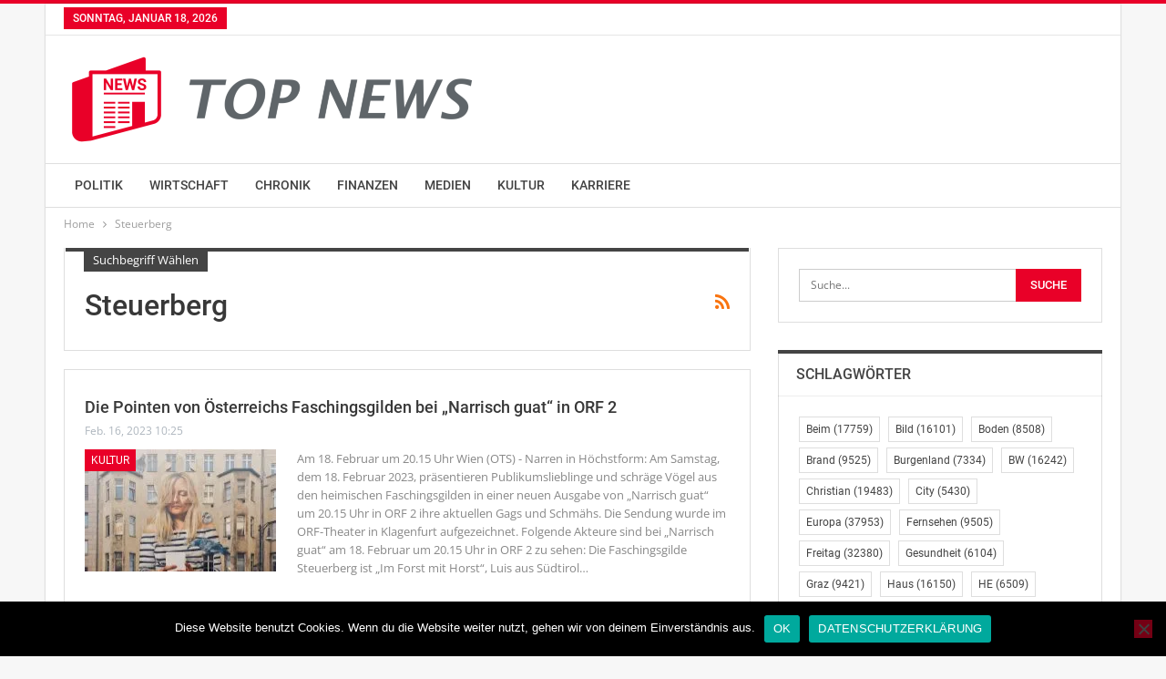

--- FILE ---
content_type: text/html; charset=UTF-8
request_url: https://www.top-news.at/tag/steuerberg/
body_size: 14876
content:
<!DOCTYPE html>
<!--[if IE 8]>
<html class="ie ie8" lang="de"> <![endif]-->
<!--[if IE 9]>
<html class="ie ie9" lang="de"> <![endif]-->
<!--[if gt IE 9]><!-->
<html lang="de"> <!--<![endif]-->
<head>
<meta charset="UTF-8">
<meta http-equiv="X-UA-Compatible" content="IE=edge">
<meta name="viewport" content="width=device-width, initial-scale=1.0">
<link rel="pingback" href="https://www.top-news.at/xmlrpc.php"/>
<meta name='robots' content='index, follow, max-image-preview:large, max-snippet:-1, max-video-preview:-1' />
<style>img:is([sizes="auto" i], [sizes^="auto," i]) { contain-intrinsic-size: 3000px 1500px }</style>
<!-- This site is optimized with the Yoast SEO plugin v26.7 - https://yoast.com/wordpress/plugins/seo/ -->
<title>Steuerberg Archive &#8902; TOP News Österreich - Nachrichten aus Österreich und der ganzen Welt</title>
<link rel="canonical" href="https://www.top-news.at/tag/steuerberg/" />
<meta property="og:locale" content="de_DE" />
<meta property="og:type" content="article" />
<meta property="og:title" content="Steuerberg Archive &#8902; TOP News Österreich - Nachrichten aus Österreich und der ganzen Welt" />
<meta property="og:url" content="https://www.top-news.at/tag/steuerberg/" />
<meta property="og:site_name" content="TOP News Österreich - Nachrichten aus Österreich und der ganzen Welt" />
<meta name="twitter:card" content="summary_large_image" />
<script type="application/ld+json" class="yoast-schema-graph">{"@context":"https://schema.org","@graph":[{"@type":"CollectionPage","@id":"https://www.top-news.at/tag/steuerberg/","url":"https://www.top-news.at/tag/steuerberg/","name":"Steuerberg Archive &#8902; TOP News Österreich - Nachrichten aus Österreich und der ganzen Welt","isPartOf":{"@id":"https://www.top-news.at/#website"},"primaryImageOfPage":{"@id":"https://www.top-news.at/tag/steuerberg/#primaryimage"},"image":{"@id":"https://www.top-news.at/tag/steuerberg/#primaryimage"},"thumbnailUrl":"https://i0.wp.com/www.top-news.at/wp-content/uploads/2019/02/kultur_8.jpg?fit=2550%2C3204&ssl=1","breadcrumb":{"@id":"https://www.top-news.at/tag/steuerberg/#breadcrumb"},"inLanguage":"de"},{"@type":"ImageObject","inLanguage":"de","@id":"https://www.top-news.at/tag/steuerberg/#primaryimage","url":"https://i0.wp.com/www.top-news.at/wp-content/uploads/2019/02/kultur_8.jpg?fit=2550%2C3204&ssl=1","contentUrl":"https://i0.wp.com/www.top-news.at/wp-content/uploads/2019/02/kultur_8.jpg?fit=2550%2C3204&ssl=1","width":2550,"height":3204},{"@type":"BreadcrumbList","@id":"https://www.top-news.at/tag/steuerberg/#breadcrumb","itemListElement":[{"@type":"ListItem","position":1,"name":"Startseite","item":"https://www.top-news.at/"},{"@type":"ListItem","position":2,"name":"Steuerberg"}]},{"@type":"WebSite","@id":"https://www.top-news.at/#website","url":"https://www.top-news.at/","name":"TOP News Österreich - Nachrichten aus Österreich und der ganzen Welt","description":"","publisher":{"@id":"https://www.top-news.at/#organization"},"potentialAction":[{"@type":"SearchAction","target":{"@type":"EntryPoint","urlTemplate":"https://www.top-news.at/?s={search_term_string}"},"query-input":{"@type":"PropertyValueSpecification","valueRequired":true,"valueName":"search_term_string"}}],"inLanguage":"de"},{"@type":"Organization","@id":"https://www.top-news.at/#organization","name":"TOP News Österreich Nachrichten","url":"https://www.top-news.at/","logo":{"@type":"ImageObject","inLanguage":"de","@id":"https://www.top-news.at/#/schema/logo/image/","url":"https://i0.wp.com/www.top-news.at/wp-content/uploads/2019/02/logo_1200x1200_trans.png?fit=1200%2C1200&ssl=1","contentUrl":"https://i0.wp.com/www.top-news.at/wp-content/uploads/2019/02/logo_1200x1200_trans.png?fit=1200%2C1200&ssl=1","width":1200,"height":1200,"caption":"TOP News Österreich Nachrichten"},"image":{"@id":"https://www.top-news.at/#/schema/logo/image/"}}]}</script>
<!-- / Yoast SEO plugin. -->
<link rel='dns-prefetch' href='//secure.gravatar.com' />
<link rel='dns-prefetch' href='//cdn.jsdelivr.net' />
<link rel='dns-prefetch' href='//stats.wp.com' />
<link rel='dns-prefetch' href='//v0.wordpress.com' />
<link rel='dns-prefetch' href='//widgets.wp.com' />
<link rel='dns-prefetch' href='//s0.wp.com' />
<link rel='dns-prefetch' href='//0.gravatar.com' />
<link rel='dns-prefetch' href='//1.gravatar.com' />
<link rel='dns-prefetch' href='//2.gravatar.com' />
<link rel='preconnect' href='//i0.wp.com' />
<link rel='preconnect' href='//c0.wp.com' />
<link rel="alternate" type="application/rss+xml" title="TOP News Österreich - Nachrichten aus Österreich und der ganzen Welt &raquo; Feed" href="https://www.top-news.at/feed/" />
<link rel="alternate" type="application/rss+xml" title="TOP News Österreich - Nachrichten aus Österreich und der ganzen Welt &raquo; Kommentar-Feed" href="https://www.top-news.at/comments/feed/" />
<link rel="alternate" type="application/rss+xml" title="TOP News Österreich - Nachrichten aus Österreich und der ganzen Welt &raquo; Steuerberg Schlagwort-Feed" href="https://www.top-news.at/tag/steuerberg/feed/" />
<link rel='stylesheet' id='wp-block-library-css' href='https://c0.wp.com/c/6.8.3/wp-includes/css/dist/block-library/style.min.css' type='text/css' media='all' />
<style id='classic-theme-styles-inline-css' type='text/css'>
/*! This file is auto-generated */
.wp-block-button__link{color:#fff;background-color:#32373c;border-radius:9999px;box-shadow:none;text-decoration:none;padding:calc(.667em + 2px) calc(1.333em + 2px);font-size:1.125em}.wp-block-file__button{background:#32373c;color:#fff;text-decoration:none}
</style>
<link rel='stylesheet' id='mediaelement-css' href='https://c0.wp.com/c/6.8.3/wp-includes/js/mediaelement/mediaelementplayer-legacy.min.css' type='text/css' media='all' />
<link rel='stylesheet' id='wp-mediaelement-css' href='https://c0.wp.com/c/6.8.3/wp-includes/js/mediaelement/wp-mediaelement.min.css' type='text/css' media='all' />
<style id='jetpack-sharing-buttons-style-inline-css' type='text/css'>
.jetpack-sharing-buttons__services-list{display:flex;flex-direction:row;flex-wrap:wrap;gap:0;list-style-type:none;margin:5px;padding:0}.jetpack-sharing-buttons__services-list.has-small-icon-size{font-size:12px}.jetpack-sharing-buttons__services-list.has-normal-icon-size{font-size:16px}.jetpack-sharing-buttons__services-list.has-large-icon-size{font-size:24px}.jetpack-sharing-buttons__services-list.has-huge-icon-size{font-size:36px}@media print{.jetpack-sharing-buttons__services-list{display:none!important}}.editor-styles-wrapper .wp-block-jetpack-sharing-buttons{gap:0;padding-inline-start:0}ul.jetpack-sharing-buttons__services-list.has-background{padding:1.25em 2.375em}
</style>
<style id='global-styles-inline-css' type='text/css'>
:root{--wp--preset--aspect-ratio--square: 1;--wp--preset--aspect-ratio--4-3: 4/3;--wp--preset--aspect-ratio--3-4: 3/4;--wp--preset--aspect-ratio--3-2: 3/2;--wp--preset--aspect-ratio--2-3: 2/3;--wp--preset--aspect-ratio--16-9: 16/9;--wp--preset--aspect-ratio--9-16: 9/16;--wp--preset--color--black: #000000;--wp--preset--color--cyan-bluish-gray: #abb8c3;--wp--preset--color--white: #ffffff;--wp--preset--color--pale-pink: #f78da7;--wp--preset--color--vivid-red: #cf2e2e;--wp--preset--color--luminous-vivid-orange: #ff6900;--wp--preset--color--luminous-vivid-amber: #fcb900;--wp--preset--color--light-green-cyan: #7bdcb5;--wp--preset--color--vivid-green-cyan: #00d084;--wp--preset--color--pale-cyan-blue: #8ed1fc;--wp--preset--color--vivid-cyan-blue: #0693e3;--wp--preset--color--vivid-purple: #9b51e0;--wp--preset--gradient--vivid-cyan-blue-to-vivid-purple: linear-gradient(135deg,rgba(6,147,227,1) 0%,rgb(155,81,224) 100%);--wp--preset--gradient--light-green-cyan-to-vivid-green-cyan: linear-gradient(135deg,rgb(122,220,180) 0%,rgb(0,208,130) 100%);--wp--preset--gradient--luminous-vivid-amber-to-luminous-vivid-orange: linear-gradient(135deg,rgba(252,185,0,1) 0%,rgba(255,105,0,1) 100%);--wp--preset--gradient--luminous-vivid-orange-to-vivid-red: linear-gradient(135deg,rgba(255,105,0,1) 0%,rgb(207,46,46) 100%);--wp--preset--gradient--very-light-gray-to-cyan-bluish-gray: linear-gradient(135deg,rgb(238,238,238) 0%,rgb(169,184,195) 100%);--wp--preset--gradient--cool-to-warm-spectrum: linear-gradient(135deg,rgb(74,234,220) 0%,rgb(151,120,209) 20%,rgb(207,42,186) 40%,rgb(238,44,130) 60%,rgb(251,105,98) 80%,rgb(254,248,76) 100%);--wp--preset--gradient--blush-light-purple: linear-gradient(135deg,rgb(255,206,236) 0%,rgb(152,150,240) 100%);--wp--preset--gradient--blush-bordeaux: linear-gradient(135deg,rgb(254,205,165) 0%,rgb(254,45,45) 50%,rgb(107,0,62) 100%);--wp--preset--gradient--luminous-dusk: linear-gradient(135deg,rgb(255,203,112) 0%,rgb(199,81,192) 50%,rgb(65,88,208) 100%);--wp--preset--gradient--pale-ocean: linear-gradient(135deg,rgb(255,245,203) 0%,rgb(182,227,212) 50%,rgb(51,167,181) 100%);--wp--preset--gradient--electric-grass: linear-gradient(135deg,rgb(202,248,128) 0%,rgb(113,206,126) 100%);--wp--preset--gradient--midnight: linear-gradient(135deg,rgb(2,3,129) 0%,rgb(40,116,252) 100%);--wp--preset--font-size--small: 13px;--wp--preset--font-size--medium: 20px;--wp--preset--font-size--large: 36px;--wp--preset--font-size--x-large: 42px;--wp--preset--spacing--20: 0.44rem;--wp--preset--spacing--30: 0.67rem;--wp--preset--spacing--40: 1rem;--wp--preset--spacing--50: 1.5rem;--wp--preset--spacing--60: 2.25rem;--wp--preset--spacing--70: 3.38rem;--wp--preset--spacing--80: 5.06rem;--wp--preset--shadow--natural: 6px 6px 9px rgba(0, 0, 0, 0.2);--wp--preset--shadow--deep: 12px 12px 50px rgba(0, 0, 0, 0.4);--wp--preset--shadow--sharp: 6px 6px 0px rgba(0, 0, 0, 0.2);--wp--preset--shadow--outlined: 6px 6px 0px -3px rgba(255, 255, 255, 1), 6px 6px rgba(0, 0, 0, 1);--wp--preset--shadow--crisp: 6px 6px 0px rgba(0, 0, 0, 1);}:where(.is-layout-flex){gap: 0.5em;}:where(.is-layout-grid){gap: 0.5em;}body .is-layout-flex{display: flex;}.is-layout-flex{flex-wrap: wrap;align-items: center;}.is-layout-flex > :is(*, div){margin: 0;}body .is-layout-grid{display: grid;}.is-layout-grid > :is(*, div){margin: 0;}:where(.wp-block-columns.is-layout-flex){gap: 2em;}:where(.wp-block-columns.is-layout-grid){gap: 2em;}:where(.wp-block-post-template.is-layout-flex){gap: 1.25em;}:where(.wp-block-post-template.is-layout-grid){gap: 1.25em;}.has-black-color{color: var(--wp--preset--color--black) !important;}.has-cyan-bluish-gray-color{color: var(--wp--preset--color--cyan-bluish-gray) !important;}.has-white-color{color: var(--wp--preset--color--white) !important;}.has-pale-pink-color{color: var(--wp--preset--color--pale-pink) !important;}.has-vivid-red-color{color: var(--wp--preset--color--vivid-red) !important;}.has-luminous-vivid-orange-color{color: var(--wp--preset--color--luminous-vivid-orange) !important;}.has-luminous-vivid-amber-color{color: var(--wp--preset--color--luminous-vivid-amber) !important;}.has-light-green-cyan-color{color: var(--wp--preset--color--light-green-cyan) !important;}.has-vivid-green-cyan-color{color: var(--wp--preset--color--vivid-green-cyan) !important;}.has-pale-cyan-blue-color{color: var(--wp--preset--color--pale-cyan-blue) !important;}.has-vivid-cyan-blue-color{color: var(--wp--preset--color--vivid-cyan-blue) !important;}.has-vivid-purple-color{color: var(--wp--preset--color--vivid-purple) !important;}.has-black-background-color{background-color: var(--wp--preset--color--black) !important;}.has-cyan-bluish-gray-background-color{background-color: var(--wp--preset--color--cyan-bluish-gray) !important;}.has-white-background-color{background-color: var(--wp--preset--color--white) !important;}.has-pale-pink-background-color{background-color: var(--wp--preset--color--pale-pink) !important;}.has-vivid-red-background-color{background-color: var(--wp--preset--color--vivid-red) !important;}.has-luminous-vivid-orange-background-color{background-color: var(--wp--preset--color--luminous-vivid-orange) !important;}.has-luminous-vivid-amber-background-color{background-color: var(--wp--preset--color--luminous-vivid-amber) !important;}.has-light-green-cyan-background-color{background-color: var(--wp--preset--color--light-green-cyan) !important;}.has-vivid-green-cyan-background-color{background-color: var(--wp--preset--color--vivid-green-cyan) !important;}.has-pale-cyan-blue-background-color{background-color: var(--wp--preset--color--pale-cyan-blue) !important;}.has-vivid-cyan-blue-background-color{background-color: var(--wp--preset--color--vivid-cyan-blue) !important;}.has-vivid-purple-background-color{background-color: var(--wp--preset--color--vivid-purple) !important;}.has-black-border-color{border-color: var(--wp--preset--color--black) !important;}.has-cyan-bluish-gray-border-color{border-color: var(--wp--preset--color--cyan-bluish-gray) !important;}.has-white-border-color{border-color: var(--wp--preset--color--white) !important;}.has-pale-pink-border-color{border-color: var(--wp--preset--color--pale-pink) !important;}.has-vivid-red-border-color{border-color: var(--wp--preset--color--vivid-red) !important;}.has-luminous-vivid-orange-border-color{border-color: var(--wp--preset--color--luminous-vivid-orange) !important;}.has-luminous-vivid-amber-border-color{border-color: var(--wp--preset--color--luminous-vivid-amber) !important;}.has-light-green-cyan-border-color{border-color: var(--wp--preset--color--light-green-cyan) !important;}.has-vivid-green-cyan-border-color{border-color: var(--wp--preset--color--vivid-green-cyan) !important;}.has-pale-cyan-blue-border-color{border-color: var(--wp--preset--color--pale-cyan-blue) !important;}.has-vivid-cyan-blue-border-color{border-color: var(--wp--preset--color--vivid-cyan-blue) !important;}.has-vivid-purple-border-color{border-color: var(--wp--preset--color--vivid-purple) !important;}.has-vivid-cyan-blue-to-vivid-purple-gradient-background{background: var(--wp--preset--gradient--vivid-cyan-blue-to-vivid-purple) !important;}.has-light-green-cyan-to-vivid-green-cyan-gradient-background{background: var(--wp--preset--gradient--light-green-cyan-to-vivid-green-cyan) !important;}.has-luminous-vivid-amber-to-luminous-vivid-orange-gradient-background{background: var(--wp--preset--gradient--luminous-vivid-amber-to-luminous-vivid-orange) !important;}.has-luminous-vivid-orange-to-vivid-red-gradient-background{background: var(--wp--preset--gradient--luminous-vivid-orange-to-vivid-red) !important;}.has-very-light-gray-to-cyan-bluish-gray-gradient-background{background: var(--wp--preset--gradient--very-light-gray-to-cyan-bluish-gray) !important;}.has-cool-to-warm-spectrum-gradient-background{background: var(--wp--preset--gradient--cool-to-warm-spectrum) !important;}.has-blush-light-purple-gradient-background{background: var(--wp--preset--gradient--blush-light-purple) !important;}.has-blush-bordeaux-gradient-background{background: var(--wp--preset--gradient--blush-bordeaux) !important;}.has-luminous-dusk-gradient-background{background: var(--wp--preset--gradient--luminous-dusk) !important;}.has-pale-ocean-gradient-background{background: var(--wp--preset--gradient--pale-ocean) !important;}.has-electric-grass-gradient-background{background: var(--wp--preset--gradient--electric-grass) !important;}.has-midnight-gradient-background{background: var(--wp--preset--gradient--midnight) !important;}.has-small-font-size{font-size: var(--wp--preset--font-size--small) !important;}.has-medium-font-size{font-size: var(--wp--preset--font-size--medium) !important;}.has-large-font-size{font-size: var(--wp--preset--font-size--large) !important;}.has-x-large-font-size{font-size: var(--wp--preset--font-size--x-large) !important;}
:where(.wp-block-post-template.is-layout-flex){gap: 1.25em;}:where(.wp-block-post-template.is-layout-grid){gap: 1.25em;}
:where(.wp-block-columns.is-layout-flex){gap: 2em;}:where(.wp-block-columns.is-layout-grid){gap: 2em;}
:root :where(.wp-block-pullquote){font-size: 1.5em;line-height: 1.6;}
</style>
<!-- <link rel='stylesheet' id='cookie-notice-front-css' href='https://www.top-news.at/wp-content/plugins/cookie-notice/css/front.min.css?ver=2.5.11' type='text/css' media='all' /> -->
<link rel="stylesheet" type="text/css" href="//www.top-news.at/wp-content/cache/wpfc-minified/7b42jkh0/7y9ch.css" media="all"/>
<link rel='stylesheet' id='jetpack_likes-css' href='https://c0.wp.com/p/jetpack/15.4/modules/likes/style.css' type='text/css' media='all' />
<!-- <link rel='stylesheet' id='better-framework-main-fonts-css' href='//www.top-news.at/wp-content/uploads/omgf/better-framework-main-fonts/better-framework-main-fonts.css?ver=1662653345' type='text/css' media='all' /> -->
<link rel="stylesheet" type="text/css" href="//www.top-news.at/wp-content/cache/wpfc-minified/eewuostx/7y9ch.css" media="all"/>
<script type="text/javascript" id="cookie-notice-front-js-before">
/* <![CDATA[ */
var cnArgs = {"ajaxUrl":"https:\/\/www.top-news.at\/wp-admin\/admin-ajax.php","nonce":"78056edbeb","hideEffect":"fade","position":"bottom","onScroll":false,"onScrollOffset":100,"onClick":false,"cookieName":"cookie_notice_accepted","cookieTime":2592000,"cookieTimeRejected":2592000,"globalCookie":false,"redirection":false,"cache":false,"revokeCookies":false,"revokeCookiesOpt":"automatic"};
/* ]]> */
</script>
<script type="text/javascript" src="https://www.top-news.at/wp-content/plugins/cookie-notice/js/front.min.js?ver=2.5.11" id="cookie-notice-front-js"></script>
<script type="text/javascript" src="https://www.top-news.at/wp-content/plugins/newsimporter/js/news_v2.js?ver=6.8.3" id="newsimporter-js-js"></script>
<script type="text/javascript" src="https://c0.wp.com/c/6.8.3/wp-includes/js/jquery/jquery.min.js" id="jquery-core-js"></script>
<script type="text/javascript" src="https://c0.wp.com/c/6.8.3/wp-includes/js/jquery/jquery-migrate.min.js" id="jquery-migrate-js"></script>
<!--[if lt IE 9]>
<script type="text/javascript" src="https://www.top-news.at/wp-content/plugins/better-adsmanager/includes/libs/better-framework/assets/js/html5shiv.min.js?ver=3.15.0" id="bf-html5shiv-js"></script>
<![endif]-->
<!--[if lt IE 9]>
<script type="text/javascript" src="https://www.top-news.at/wp-content/plugins/better-adsmanager/includes/libs/better-framework/assets/js/respond.min.js?ver=3.15.0" id="bf-respond-js"></script>
<![endif]-->
<link rel="https://api.w.org/" href="https://www.top-news.at/wp-json/" /><link rel="alternate" title="JSON" type="application/json" href="https://www.top-news.at/wp-json/wp/v2/tags/1296" /><link rel="EditURI" type="application/rsd+xml" title="RSD" href="https://www.top-news.at/xmlrpc.php?rsd" />
<meta name="generator" content="WordPress 6.8.3" />
<!-- Google tag (gtag.js) -->
<script async src="https://www.googletagmanager.com/gtag/js?id=G-CBEHB0SYX9"></script>
<script>
window.dataLayer = window.dataLayer || [];
function gtag(){dataLayer.push(arguments);}
gtag('js', new Date());
gtag('config', 'G-CBEHB0SYX9');
</script>  	<style>img#wpstats{display:none}</style>
<link rel="apple-touch-icon" sizes="180x180" href="/wp-content/uploads/fbrfg/apple-touch-icon.png">
<link rel="icon" type="image/png" sizes="32x32" href="/wp-content/uploads/fbrfg/favicon-32x32.png">
<link rel="icon" type="image/png" sizes="16x16" href="/wp-content/uploads/fbrfg/favicon-16x16.png">
<link rel="manifest" href="/wp-content/uploads/fbrfg/site.webmanifest">
<link rel="mask-icon" href="/wp-content/uploads/fbrfg/safari-pinned-tab.svg" color="#5bbad5">
<link rel="shortcut icon" href="/wp-content/uploads/fbrfg/favicon.ico">
<meta name="msapplication-TileColor" content="#da532c">
<meta name="msapplication-config" content="/wp-content/uploads/fbrfg/browserconfig.xml">
<meta name="theme-color" content="#ffffff"><script type="application/ld+json">{
"@context": "http://schema.org/",
"@type": "Organization",
"@id": "#organization",
"logo": {
"@type": "ImageObject",
"url": "https://www.top-news.at/wp-content/uploads/2019/02/logo_100x488_trans.png"
},
"url": "https://www.top-news.at/",
"name": "TOP News \u00d6sterreich - Nachrichten aus \u00d6sterreich und der ganzen Welt",
"description": ""
}</script>
<script type="application/ld+json">{
"@context": "http://schema.org/",
"@type": "WebSite",
"name": "TOP News \u00d6sterreich - Nachrichten aus \u00d6sterreich und der ganzen Welt",
"alternateName": "",
"url": "https://www.top-news.at/"
}</script>
<!-- <link rel='stylesheet' id='bf-minifed-css-1' href='https://www.top-news.at/wp-content/bs-booster-cache/324eff5abc26119f38e6f4e8c711e082.css' type='text/css' media='all' /> -->
<!-- <link rel='stylesheet' id='7.7.0-1767178812' href='https://www.top-news.at/wp-content/bs-booster-cache/cb874e458007d16c0a7a8f6d09886a05.css' type='text/css' media='all' /> -->
<link rel="stylesheet" type="text/css" href="//www.top-news.at/wp-content/cache/wpfc-minified/kaz6y3tv/2m17a.css" media="all"/>
<link rel="icon" href="https://i0.wp.com/www.top-news.at/wp-content/uploads/2019/02/logo_1200x1200_trans.png?fit=32%2C32&#038;ssl=1" sizes="32x32" />
<link rel="icon" href="https://i0.wp.com/www.top-news.at/wp-content/uploads/2019/02/logo_1200x1200_trans.png?fit=192%2C192&#038;ssl=1" sizes="192x192" />
<link rel="apple-touch-icon" href="https://i0.wp.com/www.top-news.at/wp-content/uploads/2019/02/logo_1200x1200_trans.png?fit=180%2C180&#038;ssl=1" />
<meta name="msapplication-TileImage" content="https://i0.wp.com/www.top-news.at/wp-content/uploads/2019/02/logo_1200x1200_trans.png?fit=270%2C270&#038;ssl=1" />
<!-- BetterFramework Head Inline CSS -->
<style>
i.post-author.author {
display: none;
}
.post-title {
text-transform: none !important;
}
</style>
<!-- /BetterFramework Head Inline CSS-->
</head>
<body class="archive tag tag-steuerberg tag-1296 wp-theme-publisher cookies-not-set bs-theme bs-publisher bs-publisher-clean-tech active-light-box active-top-line ltr close-rh page-layout-2-col-right boxed  bs-ll-a" dir="ltr">
<div class="main-wrap content-main-wrap">
<header id="header" class="site-header header-style-2 full-width" itemscope="itemscope" itemtype="https://schema.org/WPHeader">
<section class="topbar topbar-style-1 hidden-xs hidden-xs">
<div class="content-wrap">
<div class="container">
<div class="topbar-inner clearfix">
<div class="section-menu">
<div id="menu-top" class="menu top-menu-wrapper" role="navigation" itemscope="itemscope" itemtype="https://schema.org/SiteNavigationElement">
<nav class="top-menu-container">
<ul id="top-navigation" class="top-menu menu clearfix bsm-pure">
<li id="topbar-date" class="menu-item menu-item-date">
<span
class="topbar-date">Sonntag, Januar 18, 2026</span>
</li>
</ul>
</nav>
</div>
</div>
</div>
</div>
</div>
</section>
<div class="header-inner">
<div class="content-wrap">
<div class="container">
<div class="row">
<div class="row-height">
<div class="logo-col col-xs-12">
<div class="col-inside">
<div id="site-branding" class="site-branding">
<p  id="site-title" class="logo h1 img-logo">
<a href="https://www.top-news.at/" itemprop="url" rel="home">
<img id="site-logo" src="https://www.top-news.at/wp-content/uploads/2019/02/logo_100x488_trans.png"
alt="TOP News"  />
<span class="site-title">TOP News - </span>
</a>
</p>
</div><!-- .site-branding -->
</div>
</div>
</div>
</div>
</div>
</div>
</div>
<div id="menu-main" class="menu main-menu-wrapper" role="navigation" itemscope="itemscope" itemtype="https://schema.org/SiteNavigationElement">
<div class="main-menu-inner">
<div class="content-wrap">
<div class="container">
<nav class="main-menu-container">
<ul id="main-navigation" class="main-menu menu bsm-pure clearfix">
<li id="menu-item-14" class="menu-item menu-item-type-taxonomy menu-item-object-category menu-term-3 better-anim-fade menu-item-14"><a href="https://www.top-news.at/category/politik/">Politik</a></li>
<li id="menu-item-15" class="menu-item menu-item-type-taxonomy menu-item-object-category menu-term-4 better-anim-fade menu-item-15"><a href="https://www.top-news.at/category/wirtschaft/">Wirtschaft</a></li>
<li id="menu-item-9" class="menu-item menu-item-type-taxonomy menu-item-object-category menu-term-6 better-anim-fade menu-item-9"><a href="https://www.top-news.at/category/chronik/">Chronik</a></li>
<li id="menu-item-10" class="menu-item menu-item-type-taxonomy menu-item-object-category menu-term-5 better-anim-fade menu-item-10"><a href="https://www.top-news.at/category/finanzen/">Finanzen</a></li>
<li id="menu-item-13" class="menu-item menu-item-type-taxonomy menu-item-object-category menu-term-7 better-anim-fade menu-item-13"><a href="https://www.top-news.at/category/medien/">Medien</a></li>
<li id="menu-item-12" class="menu-item menu-item-type-taxonomy menu-item-object-category menu-term-8 better-anim-fade menu-item-12"><a href="https://www.top-news.at/category/kultur/">Kultur</a></li>
<li id="menu-item-11" class="menu-item menu-item-type-taxonomy menu-item-object-category menu-term-9 better-anim-fade menu-item-11"><a href="https://www.top-news.at/category/karriere/">Karriere</a></li>
</ul><!-- #main-navigation -->
</nav><!-- .main-menu-container -->
</div>
</div>
</div>
</div><!-- .menu -->
</header><!-- .header -->
<div class="rh-header clearfix light deferred-block-exclude">
<div class="rh-container clearfix">
<div class="menu-container close">
<span class="menu-handler"><span class="lines"></span></span>
</div><!-- .menu-container -->
<div class="logo-container rh-img-logo">
<a href="https://www.top-news.at/" itemprop="url" rel="home">
<img src="https://www.top-news.at/wp-content/uploads/2019/02/logo_100x488_trans.png"
alt="TOP News Österreich - Nachrichten aus Österreich und der ganzen Welt"  />				</a>
</div><!-- .logo-container -->
</div><!-- .rh-container -->
</div><!-- .rh-header -->
<nav role="navigation" aria-label="Breadcrumbs" class="bf-breadcrumb clearfix bc-top-style"><div class="content-wrap"><div class="container bf-breadcrumb-container"><ul class="bf-breadcrumb-items" itemscope itemtype="http://schema.org/BreadcrumbList"><meta name="numberOfItems" content="2" /><meta name="itemListOrder" content="Ascending" /><li itemprop="itemListElement" itemscope itemtype="http://schema.org/ListItem" class="bf-breadcrumb-item bf-breadcrumb-begin"><a itemprop="item" href="https://www.top-news.at" rel="home"><span itemprop="name">Home</span></a><meta itemprop="position" content="1" /></li><li itemprop="itemListElement" itemscope itemtype="http://schema.org/ListItem" class="bf-breadcrumb-item bf-breadcrumb-end"><span itemprop="name">Steuerberg</span><meta itemprop="item" content="https://www.top-news.at/tag/steuerberg/"/><meta itemprop="position" content="2" /></li></ul></div></div></nav><div class="content-wrap">
<main id="content" class="content-container">
<div class="container layout-2-col layout-2-col-1 layout-right-sidebar layout-bc-before">
<div class="row main-section">
<div class="col-sm-8 content-column">
<section class="archive-title tag-title with-action">
<div class="pre-title"><span>Suchbegriff wählen</span></div>
<div class="actions-container">
<a class="rss-link" href="https://www.top-news.at/tag/steuerberg/feed/"><i class="fa fa-rss"></i></a>
</div>
<h1 class="page-heading"><span class="h-title">Steuerberg</span></h1>
</section>
<div class="listing listing-blog listing-blog-3 clearfix ">
<article class="post-470626 type-post format-standard has-post-thumbnail   listing-item listing-item-blog  listing-item-blog-3 main-term-8 bsw-7 ">
<div class="item-inner clearfix">
<h2 class="title">		<a href="https://www.top-news.at/2023/02/16/die-pointen-von-oesterreichs-faschingsgilden-bei-narrisch-guat-in-orf-2/" class="post-url post-title">
Die Pointen von Österreichs Faschingsgilden bei „Narrisch guat“ in ORF 2		</a>
</h2>		<div class="post-meta">
<a href="https://www.top-news.at/author/admin/"
title="Autoren-Beiträge durchsuchen"
class="post-author-a">
<i class="post-author author">
admin					</i>
</a>
<span class="time"><time class="post-published updated"
datetime="2023-02-16T10:25:27+01:00">Feb. 16, 2023 10:25</time></span>
</div>
<div class="featured clearfix">
<div class="term-badges floated"><span class="term-badge term-8"><a href="https://www.top-news.at/category/kultur/">Kultur</a></span></div>			<a  title="Die Pointen von Österreichs Faschingsgilden bei „Narrisch guat“ in ORF 2" data-src="https://i0.wp.com/www.top-news.at/wp-content/uploads/2019/02/kultur_8.jpg?resize=210%2C136&ssl=1" data-bs-srcset="{&quot;baseurl&quot;:&quot;https:\/\/i0.wp.com\/www.top-news.at\/wp-content\/uploads\/2019\/02\/&quot;,&quot;sizes&quot;:{&quot;86&quot;:&quot;kultur_8-86x64.jpg&quot;,&quot;210&quot;:&quot;kultur_8-210x136.jpg&quot;,&quot;279&quot;:&quot;kultur_8-279x220.jpg&quot;,&quot;357&quot;:&quot;kultur_8-357x210.jpg&quot;,&quot;750&quot;:&quot;kultur_8-750x430.jpg&quot;,&quot;2550&quot;:&quot;kultur_8.jpg&quot;}}"					class="img-holder" href="https://www.top-news.at/2023/02/16/die-pointen-von-oesterreichs-faschingsgilden-bei-narrisch-guat-in-orf-2/"></a>
</div>			<div class="post-summary">
<!-- wp:paragraph {"className":"subtitle"} -->
Am 18. Februar um 20.15 Uhr
<!-- /wp:paragraph -->
<!-- wp:paragraph {"className":"news_newstext"} -->Wien (OTS) - Narren in Höchstform: Am Samstag, dem 18. Februar 2023, präsentieren Publikumslieblinge und schräge Vögel aus den heimischen Faschingsgilden in einer neuen Ausgabe von „Narrisch guat“ um 20.15 Uhr in ORF 2 ihre aktuellen Gags und Schmähs. Die Sendung wurde im ORF-Theater in Klagenfurt aufgezeichnet.
Folgende Akteure sind bei „Narrisch guat“ am 18. Februar um 20.15 Uhr in ORF 2 zu sehen:
Die Faschingsgilde Steuerberg ist „Im Forst mit Horst“, Luis aus Südtirol</!--></!--></!-->&hellip;			</div>
</div>
</article >
<article class="post-443963 type-post format-standard has-post-thumbnail   listing-item listing-item-blog  listing-item-blog-3 main-term-8 bsw-7 ">
<div class="item-inner clearfix">
<h2 class="title">		<a href="https://www.top-news.at/2022/08/18/zweiter-teil-von-narrisch-guater-sommer-am-20-august-in-orf-2/" class="post-url post-title">
Zweiter Teil von „Narrisch guater Sommer“ am 20. August in ORF 2		</a>
</h2>		<div class="post-meta">
<a href="https://www.top-news.at/author/admin/"
title="Autoren-Beiträge durchsuchen"
class="post-author-a">
<i class="post-author author">
admin					</i>
</a>
<span class="time"><time class="post-published updated"
datetime="2022-08-18T10:58:55+02:00">Aug. 18, 2022 10:58</time></span>
</div>
<div class="featured clearfix">
<div class="term-badges floated"><span class="term-badge term-8"><a href="https://www.top-news.at/category/kultur/">Kultur</a></span></div>			<a  title="Zweiter Teil von „Narrisch guater Sommer“ am 20. August in ORF 2" data-src="https://i0.wp.com/www.top-news.at/wp-content/uploads/2019/02/kultur_6.jpg?resize=210%2C136&ssl=1" data-bs-srcset="{&quot;baseurl&quot;:&quot;https:\/\/i0.wp.com\/www.top-news.at\/wp-content\/uploads\/2019\/02\/&quot;,&quot;sizes&quot;:{&quot;86&quot;:&quot;kultur_6-86x64.jpg&quot;,&quot;210&quot;:&quot;kultur_6-210x136.jpg&quot;,&quot;279&quot;:&quot;kultur_6-279x220.jpg&quot;,&quot;357&quot;:&quot;kultur_6-357x210.jpg&quot;,&quot;750&quot;:&quot;kultur_6-750x430.jpg&quot;,&quot;1936&quot;:&quot;kultur_6.jpg&quot;}}"					class="img-holder" href="https://www.top-news.at/2022/08/18/zweiter-teil-von-narrisch-guater-sommer-am-20-august-in-orf-2/"></a>
</div>			<div class="post-summary">
<!-- wp:paragraph {"className":"subtitle"} -->
Sommerliches Pointenfeuerwerk der heimischen Faschingsgilden
<!-- /wp:paragraph -->
<!-- wp:paragraph {"className":"news_newstext"} -->Wien (OTS) - Pointen, Gags und Schmähs der Sonderklasse: Österreichs Faschingsgilden trainieren am Samstag, dem 20. August 2022, um 20.15 Uhr in ORF 2 im zweiten Teil von „Narrisch guater Sommer“ wieder die Lachmuskeln des Publikums, wenn sie im Rahmen des sommerlichen Faschingsklassikers auf der Bühne stehen. Den ersten Teil am Samstag, dem 30. Juli 2022, wollten sich bis zu 548.000 Zuschauerinnen und Zuschauer (Marktanteil 23 Prozent) nicht</!--></!--></!-->&hellip;			</div>
</div>
</article >
<article class="post-441383 type-post format-standard has-post-thumbnail   listing-item listing-item-blog  listing-item-blog-3 main-term-8 bsw-7 ">
<div class="item-inner clearfix">
<h2 class="title">		<a href="https://www.top-news.at/2022/07/28/narrisch-guater-sommer-am-30-juli-in-orf-2/" class="post-url post-title">
„Narrisch guater Sommer“ am 30. Juli in ORF 2		</a>
</h2>		<div class="post-meta">
<a href="https://www.top-news.at/author/admin/"
title="Autoren-Beiträge durchsuchen"
class="post-author-a">
<i class="post-author author">
admin					</i>
</a>
<span class="time"><time class="post-published updated"
datetime="2022-07-28T10:05:17+02:00">Juli 28, 2022 10:05</time></span>
</div>
<div class="featured clearfix">
<div class="term-badges floated"><span class="term-badge term-8"><a href="https://www.top-news.at/category/kultur/">Kultur</a></span></div>			<a  title="„Narrisch guater Sommer“ am 30. Juli in ORF 2" data-src="https://i0.wp.com/www.top-news.at/wp-content/uploads/2019/02/kultur_5.jpg?resize=210%2C136&ssl=1" data-bs-srcset="{&quot;baseurl&quot;:&quot;https:\/\/i0.wp.com\/www.top-news.at\/wp-content\/uploads\/2019\/02\/&quot;,&quot;sizes&quot;:{&quot;86&quot;:&quot;kultur_5-86x64.jpg&quot;,&quot;210&quot;:&quot;kultur_5-210x136.jpg&quot;,&quot;279&quot;:&quot;kultur_5-279x220.jpg&quot;,&quot;357&quot;:&quot;kultur_5-357x210.jpg&quot;,&quot;750&quot;:&quot;kultur_5-750x430.jpg&quot;,&quot;5360&quot;:&quot;kultur_5.jpg&quot;}}"					class="img-holder" href="https://www.top-news.at/2022/07/28/narrisch-guater-sommer-am-30-juli-in-orf-2/"></a>
</div>			<div class="post-summary">
<!-- wp:paragraph {"className":"subtitle"} -->
Zweiter Teil am 20. August
<!-- /wp:paragraph -->
<!-- wp:paragraph {"className":"news_newstext"} -->Wien (OTS) - Die heimischen Faschingsgilden verbreiten mit ihren Pointen und Schmähs wieder gute Stimmung, wenn sie in „Narrisch guater Sommer“ am Samstag, dem 30. Juli 2022, um 20.15 Uhr in ORF 2 für Lacher am laufenden Band sorgen. Auch im zweiten Teil der Sommerausgabe des Faschingsklassikers am Samstag, dem 20. August, ebenfalls um 20.15 Uhr in ORF 2, bleibt kein Auge trocken, wenn die Spaßgaranten der heimischen Gilden mit ihren besten Sketches auf der Bühne stehen.</!--></!--></!-->&hellip;			</div>
</div>
</article >
<article class="post-381264 type-post format-standard has-post-thumbnail   listing-item listing-item-blog  listing-item-blog-3 main-term-8 bsw-7 ">
<div class="item-inner clearfix">
<h2 class="title">		<a href="https://www.top-news.at/2021/07/29/narrisch-guater-sommer-am-31-juli-in-orf-2/" class="post-url post-title">
„Narrisch guater Sommer“ am 31. Juli in ORF 2		</a>
</h2>		<div class="post-meta">
<a href="https://www.top-news.at/author/admin/"
title="Autoren-Beiträge durchsuchen"
class="post-author-a">
<i class="post-author author">
admin					</i>
</a>
<span class="time"><time class="post-published updated"
datetime="2021-07-29T10:35:13+02:00">Juli 29, 2021 10:35</time></span>
</div>
<div class="featured clearfix">
<div class="term-badges floated"><span class="term-badge term-8"><a href="https://www.top-news.at/category/kultur/">Kultur</a></span></div>			<a  title="„Narrisch guater Sommer“ am 31. Juli in ORF 2" data-src="https://i0.wp.com/www.top-news.at/wp-content/uploads/2019/02/kultur_8.jpg?resize=210%2C136&ssl=1" data-bs-srcset="{&quot;baseurl&quot;:&quot;https:\/\/i0.wp.com\/www.top-news.at\/wp-content\/uploads\/2019\/02\/&quot;,&quot;sizes&quot;:{&quot;86&quot;:&quot;kultur_8-86x64.jpg&quot;,&quot;210&quot;:&quot;kultur_8-210x136.jpg&quot;,&quot;279&quot;:&quot;kultur_8-279x220.jpg&quot;,&quot;357&quot;:&quot;kultur_8-357x210.jpg&quot;,&quot;750&quot;:&quot;kultur_8-750x430.jpg&quot;,&quot;2550&quot;:&quot;kultur_8.jpg&quot;}}"					class="img-holder" href="https://www.top-news.at/2021/07/29/narrisch-guater-sommer-am-31-juli-in-orf-2/"></a>
</div>			<div class="post-summary">
<!-- wp:paragraph {"className":"subtitle"} -->
Teil 2 am 28. August
<!-- /wp:paragraph -->
<!-- wp:paragraph {"className":"news_newstext"} -->Wien (OTS) - Sketches und Schmähs mit Lachgarantie – am Samstag, dem 31. Juli 2021, zünden Österreichs Faschingsgilden um 20.15 Uhr in ORF 2 ihr sommerliches Pointenfeuerwerk. Auch heuer bringen bei „Narrisch guater Sommer“ die Spaßgaranten der heimischen Gilden das Publikum mit ihren besten Gags zum Lachen. Teil zwei der Sommerausgabe des Faschingsklassikers folgt am Samstag, dem 28. August, ebenfalls um 20.15 Uhr in ORF 2.
Bei „Narrisch guater Sommer“ sind am 31. Juli unter anderem</!--></!--></!-->&hellip;			</div>
</div>
</article >
<div class="listing-item better-ads-listitemad listing-item-blog listing-item-blog-3">
<div class="vzc vzc-loc-block-ad vzc-align-center vzc-column-1 vzc-clearfix no-bg-box-model"></div>		</div>
<article class="post-213290 type-post format-standard has-post-thumbnail   listing-item listing-item-blog  listing-item-blog-3 main-term-8 bsw-7 ">
<div class="item-inner clearfix">
<h2 class="title">		<a href="https://www.top-news.at/2020/02/20/narrisch-guat-das-zweite-pointenfeuerwerk-am-22-februar-in-orf-2/" class="post-url post-title">
„Narrisch guat“: Das zweite Pointenfeuerwerk am 22. Februar in ORF 2		</a>
</h2>		<div class="post-meta">
<a href="https://www.top-news.at/author/admin/"
title="Autoren-Beiträge durchsuchen"
class="post-author-a">
<i class="post-author author">
admin					</i>
</a>
<span class="time"><time class="post-published updated"
datetime="2020-02-20T11:04:55+01:00">Feb. 20, 2020 11:04</time></span>
</div>
<div class="featured clearfix">
<div class="term-badges floated"><span class="term-badge term-8"><a href="https://www.top-news.at/category/kultur/">Kultur</a></span></div>			<a  title="„Narrisch guat“: Das zweite Pointenfeuerwerk am 22. Februar in ORF 2" data-src="https://i0.wp.com/www.top-news.at/wp-content/uploads/2019/02/kultur_4.jpg?resize=210%2C136&ssl=1" data-bs-srcset="{&quot;baseurl&quot;:&quot;https:\/\/i0.wp.com\/www.top-news.at\/wp-content\/uploads\/2019\/02\/&quot;,&quot;sizes&quot;:{&quot;86&quot;:&quot;kultur_4-86x64.jpg&quot;,&quot;210&quot;:&quot;kultur_4-210x136.jpg&quot;,&quot;279&quot;:&quot;kultur_4-279x220.jpg&quot;,&quot;357&quot;:&quot;kultur_4-357x210.jpg&quot;,&quot;750&quot;:&quot;kultur_4-750x430.jpg&quot;,&quot;3648&quot;:&quot;kultur_4.jpg&quot;}}"					class="img-holder" href="https://www.top-news.at/2020/02/20/narrisch-guat-das-zweite-pointenfeuerwerk-am-22-februar-in-orf-2/"></a>
</div>			<div class="post-summary">
<!-- wp:paragraph {"className":"subtitle"} -->
Die Faschingshighlights im ORF-TV
<!-- /wp:paragraph -->
<!-- wp:paragraph {"className":"news_newstext"} -->Wien (OTS) - Die besten Witze, Schmähs und Pointen der österreichischen Faschingsgilden – bis zu 830.000 Seherinnen und Seher wollten sich beim ersten Teil des Faschingsklassikers bereits „Narrisch guat“ unterhalten lassen. Am Samstag, dem 22. Februar 2020, folgt um 20.15 Uhr in ORF 2 der zweite Teil des Pointenfeuerwerks. Dann starten folgende Faschingsgilden ihren Großangriff auf die Lachmuskeln der Zuschauerinnen und Zuschauer: Die Garde Frankenburg, der Kulturkreis Bad</!--></!--></!-->&hellip;			</div>
</div>
</article >
<article class="post-178678 type-post format-standard has-post-thumbnail   listing-item listing-item-blog  listing-item-blog-3 main-term-1 bsw-7 ">
<div class="item-inner clearfix">
<h2 class="title">		<a href="https://www.top-news.at/2019/12/10/viel-neues-zum-winterstart-in-kitzbuehel_2/" class="post-url post-title">
Viel Neues zum Winterstart in Kitzbühel		</a>
</h2>		<div class="post-meta">
<a href="https://www.top-news.at/author/admin/"
title="Autoren-Beiträge durchsuchen"
class="post-author-a">
<i class="post-author author">
admin					</i>
</a>
<span class="time"><time class="post-published updated"
datetime="2019-12-10T17:15:51+01:00">Dez. 10, 2019 17:15</time></span>
</div>
<div class="featured clearfix">
<div class="term-badges floated"><span class="term-badge term-1"><a href="https://www.top-news.at/category/allgemein/">Allgemein</a></span></div>			<a  title="Viel Neues zum Winterstart in Kitzbühel" data-src="https://www.top-news.at/wp-content/themes/publisher/images/default-thumb/publisher-sm.png"					class="img-holder" href="https://www.top-news.at/2019/12/10/viel-neues-zum-winterstart-in-kitzbuehel_2/"></a>
</div>			<div class="post-summary">
<!-- wp:paragraph {"className":"news_newstext"} -->Kitzbühel (ots) - Neue kulinarische Hotspots, eine innovative Weltneuheit und zahlreiche Auszeichnungen bieten einen Vorgeschmack auf Winterurlaub in der Gamsstadt. 
Rechtzeitig zum Start in die Wintersaison tut sich in Kitzbühel so einiges. Für Freunde guter Küche, Nachtschwärmer und Sportverliebte lohnt es sich, die legendärste Sportstadt der Alpen zu besuchen. 
Haubenküche, soweit das Auge reicht 
Im aktuellen Gault&amp;Millau 2020 wurde Kitzbühel und seine Feriendörfer mit ganzen 21 Hauben, verteilt auf 13</!-->&hellip;			</div>
</div>
</article >
<article class="post-178632 type-post format-standard has-post-thumbnail   listing-item listing-item-blog  listing-item-blog-3 main-term-6 bsw-7 ">
<div class="item-inner clearfix">
<h2 class="title">		<a href="https://www.top-news.at/2019/12/10/viel-neues-zum-winterstart-in-kitzbuehel/" class="post-url post-title">
Viel Neues zum Winterstart in Kitzbühel		</a>
</h2>		<div class="post-meta">
<a href="https://www.top-news.at/author/admin/"
title="Autoren-Beiträge durchsuchen"
class="post-author-a">
<i class="post-author author">
admin					</i>
</a>
<span class="time"><time class="post-published updated"
datetime="2019-12-10T17:13:17+01:00">Dez. 10, 2019 17:13</time></span>
</div>
<div class="featured clearfix">
<div class="term-badges floated"><span class="term-badge term-6"><a href="https://www.top-news.at/category/chronik/">Chronik</a></span></div>			<a  title="Viel Neues zum Winterstart in Kitzbühel" data-src="https://i0.wp.com/www.top-news.at/wp-content/uploads/2019/02/chronik_8.jpg?resize=210%2C136&ssl=1" data-bs-srcset="{&quot;baseurl&quot;:&quot;https:\/\/i0.wp.com\/www.top-news.at\/wp-content\/uploads\/2019\/02\/&quot;,&quot;sizes&quot;:{&quot;86&quot;:&quot;chronik_8-86x64.jpg&quot;,&quot;210&quot;:&quot;chronik_8-210x136.jpg&quot;,&quot;279&quot;:&quot;chronik_8-279x220.jpg&quot;,&quot;357&quot;:&quot;chronik_8-357x210.jpg&quot;,&quot;750&quot;:&quot;chronik_8-750x430.jpg&quot;,&quot;4928&quot;:&quot;chronik_8.jpg&quot;}}"					class="img-holder" href="https://www.top-news.at/2019/12/10/viel-neues-zum-winterstart-in-kitzbuehel/"></a>
</div>			<div class="post-summary">
<!-- wp:paragraph {"className":"subtitle"} -->
Neue kulinarische Hotspots, eine innovative Weltneuheit und zahlreiche Auszeichnungen bieten einen Vorgeschmack auf Winterurlaub in der Gamsstadt.
<!-- /wp:paragraph -->
<!-- wp:paragraph {"className":"news_newstext"} -->Kitzbühel (OTS) - Rechtzeitig zum Start in die Wintersaison tut sich in Kitzbühel so einiges. Für Freunde guter Küche, Nachtschwärmer und Sportverliebte lohnt es sich, die legendärste Sportstadt der Alpen zu besuchen.
Haubenküche, soweit das Auge reicht
Im aktuellen Gault&amp;Millau 2020 wurde Kitzbühel und seine Feriendörfer mit ganzen 21 Hauben, verteilt auf</!--></!--></!-->&hellip;			</div>
</div>
</article >
<article class="post-47359 type-post format-standard has-post-thumbnail   listing-item listing-item-blog  listing-item-blog-3 main-term-8 bsw-7 ">
<div class="item-inner clearfix">
<h2 class="title">		<a href="https://www.top-news.at/2019/02/20/narrisch-guat-am-23-februar-in-orf-2-teil-eins-des-orf-faschingshighlights/" class="post-url post-title">
„Narrisch guat“ am 23. Februar in ORF 2 – Teil eins des ORF-Faschingshighlights		</a>
</h2>		<div class="post-meta">
<a href="https://www.top-news.at/author/admin/"
title="Autoren-Beiträge durchsuchen"
class="post-author-a">
<i class="post-author author">
admin					</i>
</a>
<span class="time"><time class="post-published updated"
datetime="2019-02-20T12:46:25+01:00">Feb. 20, 2019 12:46</time></span>
</div>
<div class="featured clearfix">
<div class="term-badges floated"><span class="term-badge term-8"><a href="https://www.top-news.at/category/kultur/">Kultur</a></span></div>			<a  title="„Narrisch guat“ am 23. Februar in ORF 2 – Teil eins des ORF-Faschingshighlights" data-src="https://i0.wp.com/www.top-news.at/wp-content/uploads/2019/02/kultur_3.jpg?resize=210%2C136&ssl=1" data-bs-srcset="{&quot;baseurl&quot;:&quot;https:\/\/i0.wp.com\/www.top-news.at\/wp-content\/uploads\/2019\/02\/&quot;,&quot;sizes&quot;:{&quot;86&quot;:&quot;kultur_3-86x64.jpg&quot;,&quot;210&quot;:&quot;kultur_3-210x136.jpg&quot;,&quot;279&quot;:&quot;kultur_3-279x220.jpg&quot;,&quot;357&quot;:&quot;kultur_3-357x210.jpg&quot;,&quot;750&quot;:&quot;kultur_3-750x430.jpg&quot;,&quot;2722&quot;:&quot;kultur_3.jpg&quot;}}"					class="img-holder" href="https://www.top-news.at/2019/02/20/narrisch-guat-am-23-februar-in-orf-2-teil-eins-des-orf-faschingshighlights/"></a>
</div>			<div class="post-summary">
<!-- wp:paragraph {"className":"subtitle"} -->
Österreichs Faschingsgilden zünden ihr Pointenfeuerwerk
<!-- /wp:paragraph -->
<!-- wp:paragraph {"className":"news_newstext"} -->Wien (OTS) - Die Narren übernehmen das Kommando – am Samstag, dem 23. Februar 2019, laufen Österreichs Faschingsgilden um 20.15 Uhr in ORF 2 beim ersten Teil von „Narrisch guat“ einmal mehr zu Höchstform auf. Der zweite Teil des traditionellen TV-Faschingshighlights folgt am 2. März.
Folgende Faschingsgilden sind im ersten Teil von „Narrisch guat“ am 23. Februar um 20.15 Uhr in ORF 2 zu sehen: Die Garde aus Ligist (Radetzkymarsch), der Kulturkreis</!--></!--></!-->&hellip;			</div>
</div>
</article >
</div>
</div><!-- .content-column -->
<div class="col-sm-4 sidebar-column sidebar-column-primary">
<aside id="sidebar-primary-sidebar" class="sidebar" role="complementary" aria-label="Primary Sidebar Sidebar" itemscope="itemscope" itemtype="https://schema.org/WPSideBar">
<div id="search-2" class=" h-ni w-nt primary-sidebar-widget widget widget_search"><form role="search" method="get" class="search-form clearfix" action="https://www.top-news.at">
<input type="search" class="search-field"
placeholder="Suche..."
value="" name="s"
title="Suchen nach:"
autocomplete="off">
<input type="submit" class="search-submit" value="Suche">
</form><!-- .search-form -->
</div><div id="tag_cloud-3" class=" h-ni w-t primary-sidebar-widget widget widget_tag_cloud"><div class="section-heading sh-t2 sh-s1"><span class="h-text">Schlagwörter</span></div><div class="tagcloud"><a href="https://www.top-news.at/tag/beim/" class="tag-cloud-link tag-link-57 tag-link-position-1" style="font-size: 12.935897435897pt;" aria-label="Beim (17.759 Einträge)">Beim<span class="tag-link-count"> (17759)</span></a>
<a href="https://www.top-news.at/tag/bild/" class="tag-cloud-link tag-link-4846 tag-link-position-2" style="font-size: 12.576923076923pt;" aria-label="Bild (16.101 Einträge)">Bild<span class="tag-link-count"> (16101)</span></a>
<a href="https://www.top-news.at/tag/boden/" class="tag-cloud-link tag-link-55 tag-link-position-3" style="font-size: 10.064102564103pt;" aria-label="Boden (8.508 Einträge)">Boden<span class="tag-link-count"> (8508)</span></a>
<a href="https://www.top-news.at/tag/brand/" class="tag-cloud-link tag-link-207 tag-link-position-4" style="font-size: 10.512820512821pt;" aria-label="Brand (9.525 Einträge)">Brand<span class="tag-link-count"> (9525)</span></a>
<a href="https://www.top-news.at/tag/burgenland/" class="tag-cloud-link tag-link-34 tag-link-position-5" style="font-size: 9.525641025641pt;" aria-label="Burgenland (7.334 Einträge)">Burgenland<span class="tag-link-count"> (7334)</span></a>
<a href="https://www.top-news.at/tag/bw/" class="tag-cloud-link tag-link-4851 tag-link-position-6" style="font-size: 12.576923076923pt;" aria-label="BW (16.242 Einträge)">BW<span class="tag-link-count"> (16242)</span></a>
<a href="https://www.top-news.at/tag/christian/" class="tag-cloud-link tag-link-14 tag-link-position-7" style="font-size: 13.294871794872pt;" aria-label="Christian (19.483 Einträge)">Christian<span class="tag-link-count"> (19483)</span></a>
<a href="https://www.top-news.at/tag/city/" class="tag-cloud-link tag-link-20 tag-link-position-8" style="font-size: 8.2692307692308pt;" aria-label="City (5.430 Einträge)">City<span class="tag-link-count"> (5430)</span></a>
<a href="https://www.top-news.at/tag/europa/" class="tag-cloud-link tag-link-24 tag-link-position-9" style="font-size: 15.897435897436pt;" aria-label="Europa (37.953 Einträge)">Europa<span class="tag-link-count"> (37953)</span></a>
<a href="https://www.top-news.at/tag/fernsehen/" class="tag-cloud-link tag-link-1859 tag-link-position-10" style="font-size: 10.512820512821pt;" aria-label="Fernsehen (9.505 Einträge)">Fernsehen<span class="tag-link-count"> (9505)</span></a>
<a href="https://www.top-news.at/tag/freitag/" class="tag-cloud-link tag-link-65 tag-link-position-11" style="font-size: 15.269230769231pt;" aria-label="Freitag (32.380 Einträge)">Freitag<span class="tag-link-count"> (32380)</span></a>
<a href="https://www.top-news.at/tag/gesundheit/" class="tag-cloud-link tag-link-1832 tag-link-position-12" style="font-size: 8.8076923076923pt;" aria-label="Gesundheit (6.104 Einträge)">Gesundheit<span class="tag-link-count"> (6104)</span></a>
<a href="https://www.top-news.at/tag/graz/" class="tag-cloud-link tag-link-75 tag-link-position-13" style="font-size: 10.423076923077pt;" aria-label="Graz (9.421 Einträge)">Graz<span class="tag-link-count"> (9421)</span></a>
<a href="https://www.top-news.at/tag/haus/" class="tag-cloud-link tag-link-21 tag-link-position-14" style="font-size: 12.576923076923pt;" aria-label="Haus (16.150 Einträge)">Haus<span class="tag-link-count"> (16150)</span></a>
<a href="https://www.top-news.at/tag/he/" class="tag-cloud-link tag-link-4850 tag-link-position-15" style="font-size: 8.9871794871795pt;" aria-label="HE (6.509 Einträge)">HE<span class="tag-link-count"> (6509)</span></a>
<a href="https://www.top-news.at/tag/innsbruck/" class="tag-cloud-link tag-link-63 tag-link-position-16" style="font-size: 9.2564102564103pt;" aria-label="Innsbruck (6.899 Einträge)">Innsbruck<span class="tag-link-count"> (6899)</span></a>
<a href="https://www.top-news.at/tag/klagenfurt/" class="tag-cloud-link tag-link-60 tag-link-position-17" style="font-size: 8pt;" aria-label="Klagenfurt (5.068 Einträge)">Klagenfurt<span class="tag-link-count"> (5068)</span></a>
<a href="https://www.top-news.at/tag/klaus/" class="tag-cloud-link tag-link-50 tag-link-position-18" style="font-size: 9.2564102564103pt;" aria-label="Klaus (6.873 Einträge)">Klaus<span class="tag-link-count"> (6873)</span></a>
<a href="https://www.top-news.at/tag/kriminalitaet/" class="tag-cloud-link tag-link-2063 tag-link-position-19" style="font-size: 19.038461538462pt;" aria-label="Kriminalität (84.375 Einträge)">Kriminalität<span class="tag-link-count"> (84375)</span></a>
<a href="https://www.top-news.at/tag/kaernten/" class="tag-cloud-link tag-link-35 tag-link-position-20" style="font-size: 10.333333333333pt;" aria-label="Kärnten (9.175 Einträge)">Kärnten<span class="tag-link-count"> (9175)</span></a>
<a href="https://www.top-news.at/tag/landesregierung/" class="tag-cloud-link tag-link-158 tag-link-position-21" style="font-size: 8.8974358974359pt;" aria-label="Landesregierung (6.309 Einträge)">Landesregierung<span class="tag-link-count"> (6309)</span></a>
<a href="https://www.top-news.at/tag/linz/" class="tag-cloud-link tag-link-54 tag-link-position-22" style="font-size: 10.692307692308pt;" aria-label="Linz (10.092 Einträge)">Linz<span class="tag-link-count"> (10092)</span></a>
<a href="https://www.top-news.at/tag/medien/" class="tag-cloud-link tag-link-1860 tag-link-position-23" style="font-size: 10.602564102564pt;" aria-label="Medien (9.837 Einträge)">Medien<span class="tag-link-count"> (9837)</span></a>
<a href="https://www.top-news.at/tag/ni/" class="tag-cloud-link tag-link-4864 tag-link-position-24" style="font-size: 11.948717948718pt;" aria-label="NI (13.669 Einträge)">NI<span class="tag-link-count"> (13669)</span></a>
<a href="https://www.top-news.at/tag/niederoesterreich/" class="tag-cloud-link tag-link-28 tag-link-position-25" style="font-size: 14.371794871795pt;" aria-label="Niederösterreich (25.845 Einträge)">Niederösterreich<span class="tag-link-count"> (25845)</span></a>
<a href="https://www.top-news.at/tag/nrw/" class="tag-cloud-link tag-link-4847 tag-link-position-26" style="font-size: 14.461538461538pt;" aria-label="NRW (26.322 Einträge)">NRW<span class="tag-link-count"> (26322)</span></a>
<a href="https://www.top-news.at/tag/oberoesterreich/" class="tag-cloud-link tag-link-36 tag-link-position-27" style="font-size: 11.051282051282pt;" aria-label="Oberösterreich (10.842 Einträge)">Oberösterreich<span class="tag-link-count"> (10842)</span></a>
<a href="https://www.top-news.at/tag/parlament/" class="tag-cloud-link tag-link-45 tag-link-position-28" style="font-size: 11.320512820513pt;" aria-label="Parlament (11.818 Einträge)">Parlament<span class="tag-link-count"> (11818)</span></a>
<a href="https://www.top-news.at/tag/peter/" class="tag-cloud-link tag-link-72 tag-link-position-29" style="font-size: 14.371794871795pt;" aria-label="Peter (25.841 Einträge)">Peter<span class="tag-link-count"> (25841)</span></a>
<a href="https://www.top-news.at/tag/platz/" class="tag-cloud-link tag-link-78 tag-link-position-30" style="font-size: 13.564102564103pt;" aria-label="Platz (20.953 Einträge)">Platz<span class="tag-link-count"> (20953)</span></a>
<a href="https://www.top-news.at/tag/politik/" class="tag-cloud-link tag-link-1821 tag-link-position-31" style="font-size: 9.8846153846154pt;" aria-label="Politik (8.220 Einträge)">Politik<span class="tag-link-count"> (8220)</span></a>
<a href="https://www.top-news.at/tag/polizei/" class="tag-cloud-link tag-link-2657 tag-link-position-32" style="font-size: 19.038461538462pt;" aria-label="Polizei (84.141 Einträge)">Polizei<span class="tag-link-count"> (84141)</span></a>
<a href="https://www.top-news.at/tag/post/" class="tag-cloud-link tag-link-140 tag-link-position-33" style="font-size: 8.0897435897436pt;" aria-label="Post (5.119 Einträge)">Post<span class="tag-link-count"> (5119)</span></a>
<a href="https://www.top-news.at/tag/presseschau/" class="tag-cloud-link tag-link-4862 tag-link-position-34" style="font-size: 9.7948717948718pt;" aria-label="Presseschau (7.902 Einträge)">Presseschau<span class="tag-link-count"> (7902)</span></a>
<a href="https://www.top-news.at/tag/rp/" class="tag-cloud-link tag-link-4881 tag-link-position-35" style="font-size: 11.589743589744pt;" aria-label="RP (12.464 Einträge)">RP<span class="tag-link-count"> (12464)</span></a>
<a href="https://www.top-news.at/tag/salzburg/" class="tag-cloud-link tag-link-17 tag-link-position-36" style="font-size: 11.589743589744pt;" aria-label="Salzburg (12.687 Einträge)">Salzburg<span class="tag-link-count"> (12687)</span></a>
<a href="https://www.top-news.at/tag/seiten/" class="tag-cloud-link tag-link-42 tag-link-position-37" style="font-size: 10.602564102564pt;" aria-label="Seiten (9.743 Einträge)">Seiten<span class="tag-link-count"> (9743)</span></a>
<a href="https://www.top-news.at/tag/sommer/" class="tag-cloud-link tag-link-46 tag-link-position-38" style="font-size: 11.948717948718pt;" aria-label="Sommer (13.825 Einträge)">Sommer<span class="tag-link-count"> (13825)</span></a>
<a href="https://www.top-news.at/tag/sonntag/" class="tag-cloud-link tag-link-81 tag-link-position-39" style="font-size: 14.192307692308pt;" aria-label="Sonntag (24.427 Einträge)">Sonntag<span class="tag-link-count"> (24427)</span></a>
<a href="https://www.top-news.at/tag/steiermark/" class="tag-cloud-link tag-link-37 tag-link-position-40" style="font-size: 10.602564102564pt;" aria-label="Steiermark (9.748 Einträge)">Steiermark<span class="tag-link-count"> (9748)</span></a>
<a href="https://www.top-news.at/tag/th/" class="tag-cloud-link tag-link-4899 tag-link-position-41" style="font-size: 8.8974358974359pt;" aria-label="TH (6.375 Einträge)">TH<span class="tag-link-count"> (6375)</span></a>
<a href="https://www.top-news.at/tag/tirol/" class="tag-cloud-link tag-link-38 tag-link-position-42" style="font-size: 10.512820512821pt;" aria-label="Tirol (9.518 Einträge)">Tirol<span class="tag-link-count"> (9518)</span></a>
<a href="https://www.top-news.at/tag/tv-ausblick/" class="tag-cloud-link tag-link-4867 tag-link-position-43" style="font-size: 8.8076923076923pt;" aria-label="TV-Ausblick (6.179 Einträge)">TV-Ausblick<span class="tag-link-count"> (6179)</span></a>
<a href="https://www.top-news.at/tag/vorarlberg/" class="tag-cloud-link tag-link-39 tag-link-position-44" style="font-size: 8.8974358974359pt;" aria-label="Vorarlberg (6.304 Einträge)">Vorarlberg<span class="tag-link-count"> (6304)</span></a>
<a href="https://www.top-news.at/tag/wien/" class="tag-cloud-link tag-link-12 tag-link-position-45" style="font-size: 22pt;" aria-label="Wien (180.919 Einträge)">Wien<span class="tag-link-count"> (180919)</span></a></div>
</div>
<div id="recent-posts-2" class=" h-ni w-nt primary-sidebar-widget widget widget_recent_entries">
<div class="section-heading sh-t2 sh-s1"><span class="h-text">Neueste Beiträge</span></div>
<ul>
<li>
<a href="https://www.top-news.at/2026/01/18/fpoe-josefstadt-weichen-fuer-die-zukunft-gestellt-klare-alternative-zu-den-einheitsparteien/">FPÖ Josefstadt: Weichen für die Zukunft gestellt – klare Alternative zu den Einheitsparteien</a>
</li>
<li>
<a href="https://www.top-news.at/2026/01/18/oevp-edelmann-sanierung-der-hermesvilla-darf-nicht-weiter-aufgeschoben-werden/">ÖVP &#8211; Edelmann: Sanierung der Hermesvilla darf nicht weiter aufgeschoben werden</a>
</li>
<li>
<a href="https://www.top-news.at/2026/01/18/maurer-babler-stellt-die-rechnung-fuer-seine-ankuendigungen-den-falschen-aus-von-den-breiten-schultern-hoert-man-nichts-mehr/">Maurer: „Babler stellt die Rechnung für seine Ankündigungen den Falschen aus &#8211; von den breiten Schultern hört man nichts mehr“</a>
</li>
<li>
<a href="https://www.top-news.at/2026/01/18/fpoe-stumpf-sparen-bei-wiener-baedern-ist-sozial-und-gesundheitspolitisch-voellig-verfehlt/">FPÖ-Stumpf: Sparen bei Wiener Bädern ist sozial- und gesundheitspolitisch völlig verfehlt</a>
</li>
<li>
<a href="https://www.top-news.at/2026/01/18/termine-am-19-jaenner-in-der-rathauskorrespondenz_1/">Termine am 19. Jänner in der Rathauskorrespondenz</a>
</li>
</ul>
</div><div id="categories-2" class=" h-ni w-nt primary-sidebar-widget widget widget_categories"><div class="section-heading sh-t2 sh-s1"><span class="h-text">Kategorien</span></div>
<ul>
<li class="cat-item cat-item-1"><a href="https://www.top-news.at/category/allgemein/">Allgemein</a>
</li>
<li class="cat-item cat-item-6"><a href="https://www.top-news.at/category/chronik/">Chronik</a>
</li>
<li class="cat-item cat-item-5"><a href="https://www.top-news.at/category/finanzen/">Finanzen</a>
</li>
<li class="cat-item cat-item-9"><a href="https://www.top-news.at/category/karriere/">Karriere</a>
</li>
<li class="cat-item cat-item-8"><a href="https://www.top-news.at/category/kultur/">Kultur</a>
</li>
<li class="cat-item cat-item-7"><a href="https://www.top-news.at/category/medien/">Medien</a>
</li>
<li class="cat-item cat-item-3"><a href="https://www.top-news.at/category/politik/">Politik</a>
</li>
<li class="cat-item cat-item-2239"><a href="https://www.top-news.at/category/polizei/">Polizei</a>
</li>
<li class="cat-item cat-item-2179"><a href="https://www.top-news.at/category/sport/">Sport</a>
</li>
<li class="cat-item cat-item-4"><a href="https://www.top-news.at/category/wirtschaft/">Wirtschaft</a>
</li>
</ul>
</div><div id="custom_html-5" class="widget_text  widget_categories h-ni w-nt primary-sidebar-widget widget widget_custom_html"><div class="textwidget custom-html-widget"><ul>
<li class="cat-item cat-item-999"><a href="https://www.presse-nachrichten.de">Nachrichten in Deutschland</a></li>
</ul></div></div></aside>
</div><!-- .primary-sidebar-column -->
</div><!-- .main-section -->
</div>
</main><!-- main -->
</div><!-- .content-wrap -->
<div class="container adcontainer"><div class="vzc vzc-before-footer vzc-pubadban vzc-show-desktop vzc-show-tablet-portrait vzc-show-tablet-landscape vzc-show-phone vzc-loc-footer_before vzc-align-center vzc-column-1 vzc-clearfix no-bg-box-model"></div></div>	<footer id="site-footer" class="site-footer full-width stretched">
<div class="copy-footer">
<div class="content-wrap">
<div class="container">
<div class="row">
<div class="col-lg-12">
<div id="menu-footer" class="menu footer-menu-wrapper" role="navigation" itemscope="itemscope" itemtype="https://schema.org/SiteNavigationElement">
<nav class="footer-menu-container">
<ul id="footer-navigation" class="footer-menu menu clearfix">
<li id="menu-item-34596" class="menu-item menu-item-type-post_type menu-item-object-page menu-item-privacy-policy better-anim-fade menu-item-34596"><a href="https://www.top-news.at/datenschutz/">Nutzungsrichtlinien / Datenschutzerklärung</a></li>
<li id="menu-item-34597" class="menu-item menu-item-type-post_type menu-item-object-page better-anim-fade menu-item-34597"><a href="https://www.top-news.at/impressum/">Impressum</a></li>
</ul>
</nav>
</div>
</div>
</div>
<div class="row footer-copy-row">
<div class="copy-1 col-lg-6 col-md-6 col-sm-6 col-xs-12">
© 2026 - TOP News Österreich - Nachrichten aus Österreich und der ganzen Welt. 						</div>
<div class="copy-2 col-lg-6 col-md-6 col-sm-6 col-xs-12">
</div>
</div>
</div>
</div>
</div>
</footer><!-- .footer -->
</div><!-- .main-wrap -->
<span class="back-top"><i class="fa fa-arrow-up"></i></span>
<script type="speculationrules">
{"prefetch":[{"source":"document","where":{"and":[{"href_matches":"\/*"},{"not":{"href_matches":["\/wp-*.php","\/wp-admin\/*","\/wp-content\/uploads\/*","\/wp-content\/*","\/wp-content\/plugins\/*","\/wp-content\/themes\/publisher\/*","\/*\\?(.+)"]}},{"not":{"selector_matches":"a[rel~=\"nofollow\"]"}},{"not":{"selector_matches":".no-prefetch, .no-prefetch a"}}]},"eagerness":"conservative"}]}
</script>
<script type="text/javascript" id="publisher-theme-pagination-js-extra">
/* <![CDATA[ */
var bs_pagination_loc = {"loading":"<div class=\"bs-loading\"><div><\/div><div><\/div><div><\/div><div><\/div><div><\/div><div><\/div><div><\/div><div><\/div><div><\/div><\/div>"};
/* ]]> */
</script>
<script type="text/javascript" id="smart-lists-pack-pro-js-extra">
/* <![CDATA[ */
var bs_smart_lists_loc = {"translations":{"nav_next":"Next","nav_prev":"Prev","trans_x_of_y":"%1$s of %2$s","trans_page_x_of_y":"Page %1$s of %2$s"}};
/* ]]> */
</script>
<script type="text/javascript" id="publisher-js-extra">
/* <![CDATA[ */
var publisher_theme_global_loc = {"page":{"boxed":"boxed"},"header":{"style":"style-2","boxed":"full-width"},"ajax_url":"https:\/\/www.top-news.at\/wp-admin\/admin-ajax.php","loading":"<div class=\"bs-loading\"><div><\/div><div><\/div><div><\/div><div><\/div><div><\/div><div><\/div><div><\/div><div><\/div><div><\/div><\/div>","translations":{"tabs_all":"Alle","tabs_more":"mehr","lightbox_expand":"Expand the image","lightbox_close":"Schlie\u00dfen"},"lightbox":{"not_classes":""},"main_menu":{"more_menu":"enable"},"top_menu":{"more_menu":"enable"},"skyscraper":{"sticky_gap":30,"sticky":true,"position":"after-header"},"share":{"more":true},"refresh_googletagads":"1","notification":{"subscribe_msg":"By clicking the subscribe button you will never miss the new articles!","subscribed_msg":"You're subscribed to notifications","subscribe_btn":"Subscribe","subscribed_btn":"Unsubscribe"}};
var publisher_theme_ajax_search_loc = {"ajax_url":"https:\/\/www.top-news.at\/wp-admin\/admin-ajax.php","previewMarkup":"<div class=\"ajax-search-results-wrapper ajax-search-no-product ajax-search-fullwidth\">\n\t<div class=\"ajax-search-results\">\n\t\t<div class=\"ajax-ajax-posts-list\">\n\t\t\t<div class=\"clean-title heading-typo\">\n\t\t\t\t<span>Beitr\u00e4ge<\/span>\n\t\t\t<\/div>\n\t\t\t<div class=\"posts-lists\" data-section-name=\"posts\"><\/div>\n\t\t<\/div>\n\t\t<div class=\"ajax-taxonomy-list\">\n\t\t\t<div class=\"ajax-categories-columns\">\n\t\t\t\t<div class=\"clean-title heading-typo\">\n\t\t\t\t\t<span>Kategorien<\/span>\n\t\t\t\t<\/div>\n\t\t\t\t<div class=\"posts-lists\" data-section-name=\"categories\"><\/div>\n\t\t\t<\/div>\n\t\t\t<div class=\"ajax-tags-columns\">\n\t\t\t\t<div class=\"clean-title heading-typo\">\n\t\t\t\t\t<span>Suchbegriffe<\/span>\n\t\t\t\t<\/div>\n\t\t\t\t<div class=\"posts-lists\" data-section-name=\"tags\"><\/div>\n\t\t\t<\/div>\n\t\t<\/div>\n\t<\/div>\n<\/div>","full_width":"1"};
/* ]]> */
</script>
<div class="rh-cover noscroll  no-login-icon" style="background-color: #e90028">
<span class="rh-close"></span>
<div class="rh-panel rh-pm">
<div class="rh-p-h">
</div>
<div class="rh-p-b">
<div class="rh-c-m clearfix"><ul id="resp-navigation" class="resp-menu menu clearfix"><li class="menu-item menu-item-type-taxonomy menu-item-object-category menu-term-3 better-anim-fade menu-item-14"><a href="https://www.top-news.at/category/politik/">Politik</a></li>
<li class="menu-item menu-item-type-taxonomy menu-item-object-category menu-term-4 better-anim-fade menu-item-15"><a href="https://www.top-news.at/category/wirtschaft/">Wirtschaft</a></li>
<li class="menu-item menu-item-type-taxonomy menu-item-object-category menu-term-6 better-anim-fade menu-item-9"><a href="https://www.top-news.at/category/chronik/">Chronik</a></li>
<li class="menu-item menu-item-type-taxonomy menu-item-object-category menu-term-5 better-anim-fade menu-item-10"><a href="https://www.top-news.at/category/finanzen/">Finanzen</a></li>
<li class="menu-item menu-item-type-taxonomy menu-item-object-category menu-term-7 better-anim-fade menu-item-13"><a href="https://www.top-news.at/category/medien/">Medien</a></li>
<li class="menu-item menu-item-type-taxonomy menu-item-object-category menu-term-8 better-anim-fade menu-item-12"><a href="https://www.top-news.at/category/kultur/">Kultur</a></li>
<li class="menu-item menu-item-type-taxonomy menu-item-object-category menu-term-9 better-anim-fade menu-item-11"><a href="https://www.top-news.at/category/karriere/">Karriere</a></li>
</ul></div>
<form role="search" method="get" class="search-form" action="https://www.top-news.at">
<input type="search" class="search-field"
placeholder="Suche..."
value="" name="s"
title="Suchen nach:"
autocomplete="off">
<input type="submit" class="search-submit" value="">
</form>
</div>
</div>
</div>
<script type="text/javascript" id="wp_slimstat-js-extra">
/* <![CDATA[ */
var SlimStatParams = {"transport":"ajax","ajaxurl_rest":"https:\/\/www.top-news.at\/wp-json\/slimstat\/v1\/hit","ajaxurl_ajax":"https:\/\/www.top-news.at\/wp-admin\/admin-ajax.php","ajaxurl_adblock":"https:\/\/www.top-news.at\/request\/342c0ace6e322c6a7840c8c8458ae861\/","ajaxurl":"https:\/\/www.top-news.at\/wp-admin\/admin-ajax.php","baseurl":"\/","dnt":"noslimstat,ab-item","ci":"YToyOntzOjEyOiJjb250ZW50X3R5cGUiO3M6MzoidGFnIjtzOjg6ImNhdGVnb3J5IjtpOjEyO30-.a8f7f3efdb7bf3554fb7e8724dc495c7","wp_rest_nonce":"68ed8aaa7a"};
/* ]]> */
</script>
<script defer type="text/javascript" src="https://cdn.jsdelivr.net/wp/wp-slimstat/tags/5.3.5/wp-slimstat.min.js" id="wp_slimstat-js"></script>
<script type="text/javascript" id="jetpack-stats-js-before">
/* <![CDATA[ */
_stq = window._stq || [];
_stq.push([ "view", {"v":"ext","blog":"159201273","post":"0","tz":"1","srv":"www.top-news.at","arch_tag":"steuerberg","arch_results":"8","j":"1:15.4"} ]);
_stq.push([ "clickTrackerInit", "159201273", "0" ]);
/* ]]> */
</script>
<script type="text/javascript" src="https://stats.wp.com/e-202603.js" id="jetpack-stats-js" defer="defer" data-wp-strategy="defer"></script>
<script type="text/javascript" async="async" src="https://www.top-news.at/wp-content/bs-booster-cache/264c4d5a24fad67efdb795258560a4a4.js?ver=6.8.3" id="bs-booster-js"></script>
<script>
var vzc=function(t){"use strict";return{init:function(){0==vzc.ads_state()&&vzc.blocked_ads_fallback()},ads_state:function(){return void 0!==window.better_ads_adblock},blocked_ads_fallback:function(){var a=[];t(".vzc-container").each(function(){if("image"==t(this).data("type"))return 0;a.push({element_id:t(this).attr("id"),ad_id:t(this).data("adid")})}),a.length<1||jQuery.ajax({url:'https://www.top-news.at/wp-admin/admin-ajax.php',type:"POST",data:{action:"better_ads_manager_blocked_fallback",ads:a},success:function(a){var e=JSON.parse(a);t.each(e.ads,function(a,e){t("#"+e.element_id).html(e.code)})}})}}}(jQuery);jQuery(document).ready(function(){vzc.init()});
</script>
<!-- Cookie Notice plugin v2.5.11 by Hu-manity.co https://hu-manity.co/ -->
<div id="cookie-notice" role="dialog" class="cookie-notice-hidden cookie-revoke-hidden cn-position-bottom" aria-label="Cookie Notice" style="background-color: rgba(0,0,0,1);"><div class="cookie-notice-container" style="color: #fff"><span id="cn-notice-text" class="cn-text-container">Diese Website benutzt Cookies. Wenn du die Website weiter nutzt, gehen wir von deinem Einverständnis aus.</span><span id="cn-notice-buttons" class="cn-buttons-container"><button id="cn-accept-cookie" data-cookie-set="accept" class="cn-set-cookie cn-button" aria-label="OK" style="background-color: #00a99d">OK</button><button data-link-url="https://www.top-news.at/datenschutz/" data-link-target="_blank" id="cn-more-info" class="cn-more-info cn-button" aria-label="Datenschutzerklärung" style="background-color: #00a99d">Datenschutzerklärung</button></span><button type="button" id="cn-close-notice" data-cookie-set="accept" class="cn-close-icon" aria-label="Nein"></button></div>
</div>
<!-- / Cookie Notice plugin -->
</body>
</html><!-- WP Fastest Cache file was created in 0.113 seconds, on January 18, 2026 @ 5:05 pm --><!-- need to refresh to see cached version -->

--- FILE ---
content_type: text/html; charset=UTF-8
request_url: https://www.top-news.at/wp-admin/admin-ajax.php
body_size: 197
content:
5598508.3fa7d7fdad0c2fbbf5c1433fbd71e740